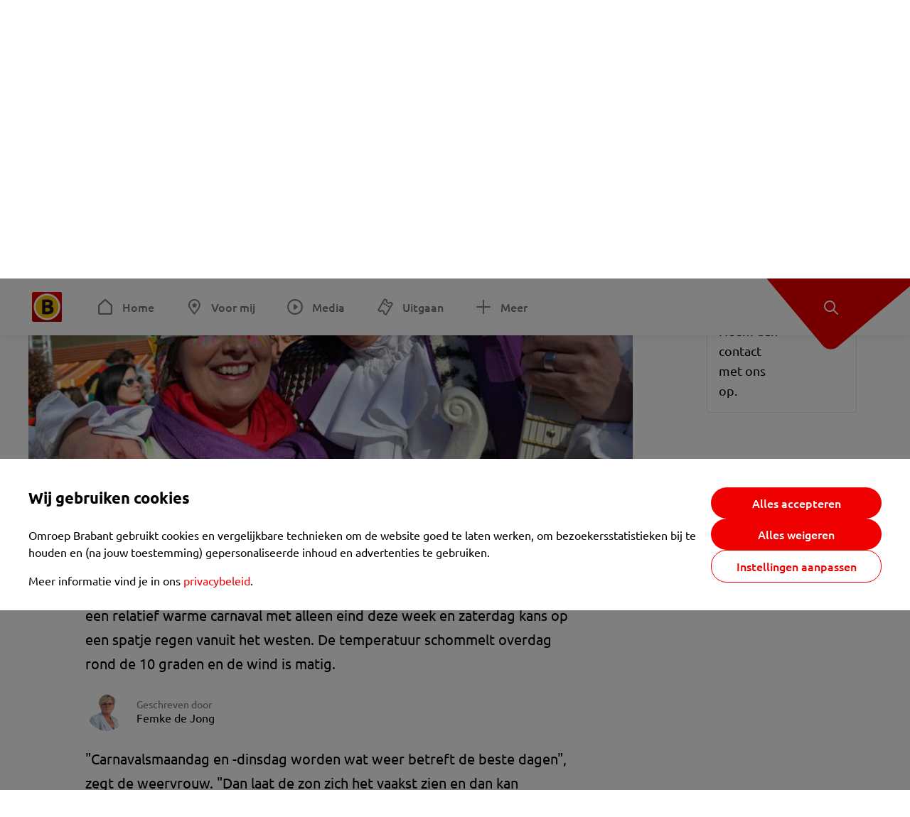

--- FILE ---
content_type: text/html; charset=utf-8
request_url: https://www.omroepbrabant.nl/nieuws/4229924/dit-weer-kun-je-verwachten-met-carnaval
body_size: 14424
content:
<!DOCTYPE html><html lang="nl" class="theme theme--light"><head><meta charSet="utf-8"/><meta name="viewport" content="width=device-width"/><link rel="preconnect" href="https://api.smartocto.com"/><link rel="preconnect" href="https://fcmregistrations.googleapis.com"/><link rel="preconnect" href="https://firebaseinstallations.googleapis.com"/><link rel="preconnect" href="https://measure.smartocto.com"/><link rel="preconnect" href="https://tentacles.smartocto.com"/><link rel="preconnect" href="https://www.gstatic.com"/><link rel="preload" href="/fonts/ubuntu-regular.woff2" as="font" type="font/woff2" crossorigin="anonymous"/><link rel="preload" href="/fonts/ubuntu-medium.woff2" as="font" type="font/woff2" crossorigin="anonymous"/><link rel="preload" href="/fonts/ubuntu-bold.woff2" as="font" type="font/woff2" crossorigin="anonymous"/><title>Dit weer kun je verwachten met carnaval - Omroep Brabant: het laatste nieuws uit Brabant, sport en informatie uit jouw regio.</title><link rel="canonical" href="https://www.omroepbrabant.nl/nieuws/4229924/dit-weer-kun-je-verwachten-met-carnaval"/><meta name="description" content="Moeten de carnavalsvierders paraplu&#x27;s en regenponcho&#x27;s meenemen of zich extra warm aankleden? Volgens Roosmarijn Knol van Weerplaza krijgen we een relatief warme carnaval met alleen eind deze week en zaterdag kans op een spatje regen vanuit het westen. De temperatuur schommelt overdag rond de 10 graden en de wind is matig."/><meta name="keywords" content="weer en klimaat,carnaval"/><meta property="og:title" content="Dit weer kun je verwachten met carnaval"/><meta property="og:locale" content="nl_NL"/><meta property="og:site_name" content="Omroep Brabant: het laatste nieuws uit Brabant, sport en informatie uit jouw regio."/><meta property="og:url" content="https://www.omroepbrabant.nl/nieuws/4229924/dit-weer-kun-je-verwachten-met-carnaval"/><meta property="og:description" content="Moeten de carnavalsvierders paraplu&#x27;s en regenponcho&#x27;s meenemen of zich extra warm aankleden? Volgens Roosmarijn Knol van Weerplaza krijgen we een relatief warme carnaval met alleen eind deze week en zaterdag kans op een spatje regen vanuit het westen. De temperatuur schommelt overdag rond de 10 graden en de wind is matig."/><meta property="og:image" content="https://api.omroepbrabant.nl/img/f/1280/720/0.34/0.53/[base64]"/><meta property="og:image:secure_url" content="https://api.omroepbrabant.nl/img/f/1280/720/0.34/0.53/[base64]"/><meta property="og:image:width" content="1200"/><meta property="og:image:height" content="630"/><meta property="fb:app_id" content="149479215220651"/><meta name="twitter:title" content="Dit weer kun je verwachten met carnaval"/><meta name="twitter:site" content="@omroepbrabant"/><meta name="twitter:card" content="summary_large_image"/><meta name="twitter:description" content="Moeten de carnavalsvierders paraplu&#x27;s en regenponcho&#x27;s meenemen of zich extra warm aankleden? Volgens Roosmarijn Knol van Weerplaza krijgen we een relatief warme carnaval met alleen eind deze week en zaterdag kans op een spatje regen vanuit het westen. De temperatuur schommelt overdag rond de 10 graden en de wind is matig."/><meta name="twitter:image" content="https://api.omroepbrabant.nl/img/f/1280/720/0.34/0.53/[base64]"/><link rel="alternate" type="application/rss+xml" title="RSS Feed van Omroep Brabant: het laatste nieuws uit Brabant, sport en informatie uit jouw regio." href="/rss"/><meta name="google-site-verification" content="uYIyPL0CGJu94vOAJs2FhmRO63TfcSess2HGBdUE5wk"/><meta name="google-play-app" content="app-id=nl.omroepbrabant.android"/><meta name="apple-itunes-app" content="app-id=421375755"/><meta name="article-id" content="4229924"/><meta name="category" content="news"/><meta name="url-category1" content="news item"/><meta property="article:published_time" content="2023-02-12T10:26:20Z"/><meta property="article:modified_time" content="2025-10-11T05:11:23Z"/><meta property="og:type" content="article"/><meta property="og:article:tag" content="WEER EN KLIMAAT"/><meta property="og:article:tag" content="CARNAVAL"/><script type="application/ld+json">{
  &quot;@context&quot;: &quot;https://schema.org&quot;,
  &quot;@type&quot;: &quot;NewsArticle&quot;,
  &quot;headline&quot;: &quot;Dit weer kun je verwachten met carnaval&quot;,
  &quot;description&quot;: &quot;Moeten de carnavalsvierders paraplu&#x27;s en regenponcho&#x27;s meenemen of zich extra warm aankleden? Volgens Roosmarijn Knol van Weerplaza krijgen we een relatief warm&quot;,
  &quot;datePublished&quot;: &quot;2023-02-12T10:26:20.000Z&quot;,
  &quot;dateModified&quot;: &quot;2025-10-11T05:11:23.000Z&quot;,
  &quot;author&quot;: [
    {
      &quot;@type&quot;: &quot;Person&quot;,
      &quot;name&quot;: &quot;Femke de Jong&quot;
    }
  ],
  &quot;publisher&quot;: {
    &quot;@type&quot;: &quot;Organization&quot;,
    &quot;name&quot;: &quot;Omroep Brabant&quot;,
    &quot;url&quot;: &quot;https://www.omroepbrabant.nl&quot;,
    &quot;logo&quot;: {
      &quot;@type&quot;: &quot;ImageObject&quot;,
      &quot;url&quot;: &quot;https://www.omroepbrabant.nl/logo.svg&quot;
    }
  },
  &quot;mainEntityOfPage&quot;: {
    &quot;@type&quot;: &quot;WebPage&quot;,
    &quot;@id&quot;: &quot;https://www.omroepbrabant.nl/nieuws/4229924/dit-weer-kun-je-verwachten-met-carnaval&quot;
  },
  &quot;image&quot;: {
    &quot;@type&quot;: &quot;ImageObject&quot;,
    &quot;url&quot;: &quot;https://api.omroepbrabant.nl/img/f/768/432/0.34/0.53/[base64]&quot;,
    &quot;caption&quot;: &quot;Lekker feestweer verwacht (foto: Karin Kamp).&quot;
  },
  &quot;articleBody&quot;: &quot;Moeten de carnavalsvierders paraplu&#x27;s en regenponcho&#x27;s meenemen of zich extra warm aankleden? Volgens Roosmarijn Knol van Weerplaza krijgen we een relatief warme carnaval met alleen eind deze week en zaterdag kans op een spatje regen vanuit het westen. De temperatuur schommelt overdag rond de 10 graden en de wind is matig. \&quot;Carnavalsmaandag en -dinsdag worden wat weer betreft de beste dagen\&quot;, zegt de weervrouw. \&quot;Dan laat de zon zich het vaakst zien en dan kan temperatuur in het zonnetje zomaar nog een paar graden stijgen.\&quot; Donderdag tot zondag waait er nog een matige wind, vanaf maandag neemt die in kracht af.  Al deze voorspellingen zijn wel onder voorbehoud, niks zo veranderlijk als het weer\&quot;, voegt Roosmarijn er nog snel aan toe.Relatief warmHet vooruitzicht is een stuk gunstiger dan drie jaar geleden toen overal optochten werden afgelast vanwege het stormachtige weer. Ook in de nacht is het relatief warm. Door de bewolking gaat het zeker niet vriezen en blijft het zo&#x27;n 5 tot 7 graden. De vooruitzichten voor carnaval zijn dus gunstig. De laatste carnavalsdagen lijken vooralsnog de mooiste te worden, als het over het weer gaat.&quot;,
  &quot;contentLocation&quot;: {
    &quot;@type&quot;: &quot;Place&quot;,
    &quot;name&quot;: &quot;Eindhoven&quot;,
    &quot;address&quot;: {
      &quot;@type&quot;: &quot;PostalAddress&quot;,
      &quot;addressLocality&quot;: &quot;Eindhoven&quot;,
      &quot;addressCountry&quot;: &quot;NL&quot;
    }
  },
  &quot;about&quot;: {
    &quot;@type&quot;: &quot;Place&quot;,
    &quot;name&quot;: &quot;Eindhoven&quot;
  }
}</script><link rel="preload" as="image" imageSrcSet="https://api.omroepbrabant.nl/img/f/640/360/0.34/0.53/[base64] 640w, https://api.omroepbrabant.nl/img/f/768/432/0.34/0.53/[base64] 768w, https://api.omroepbrabant.nl/img/f/1024/576/0.34/0.53/[base64] 1024w, https://api.omroepbrabant.nl/img/f/1280/720/0.34/0.53/[base64] 1280w" imageSizes="768px" fetchpriority="high"/><meta name="next-head-count" content="44"/><script src="https://cdn.optoutadvertising.com/script/ootag.v2.min.js" type="e9f74168baeb50eee9636be1-text/javascript"></script><script type="e9f74168baeb50eee9636be1-text/javascript">var ootag = ootag || {};
                                ootag.queue = ootag.queue || [];
                                ootag.queue.push(function () { ootag.initializeOo({ noRequestsOnPageLoad: true, publisher: 4 }); });</script><script src="/loader.js" async="" type="e9f74168baeb50eee9636be1-text/javascript"></script><script id="tentaclesScript" data-nscript="beforeInteractive" type="e9f74168baeb50eee9636be1-text/javascript">window.tentacles = {apiToken: "undefined", scrollDepthDevice: 'desktop'};</script><link rel="preload" href="/_next/static/css/cf2dc49a651307c9.css" as="style"/><link rel="stylesheet" href="/_next/static/css/cf2dc49a651307c9.css" data-n-g=""/><link rel="preload" href="/_next/static/css/62ce96866253bcd6.css" as="style"/><link rel="stylesheet" href="/_next/static/css/62ce96866253bcd6.css" data-n-p=""/><link rel="preload" href="/_next/static/css/07c7b7b67d0d9d14.css" as="style"/><link rel="stylesheet" href="/_next/static/css/07c7b7b67d0d9d14.css" data-n-p=""/><link rel="preload" href="/_next/static/css/a6eaaabd6cd46319.css" as="style"/><link rel="stylesheet" href="/_next/static/css/a6eaaabd6cd46319.css" data-n-p=""/><noscript data-n-css=""></noscript><script defer="" nomodule="" src="/_next/static/chunks/polyfills-42372ed130431b0a.js" type="e9f74168baeb50eee9636be1-text/javascript"></script><script src="/_next/static/chunks/webpack-c00d388c9209e829.js" defer="" type="e9f74168baeb50eee9636be1-text/javascript"></script><script src="/_next/static/chunks/framework-945b357d4a851f4b.js" defer="" type="e9f74168baeb50eee9636be1-text/javascript"></script><script src="/_next/static/chunks/main-461b0a2fe5dc1db8.js" defer="" type="e9f74168baeb50eee9636be1-text/javascript"></script><script src="/_next/static/chunks/pages/_app-3184fc85f4be30a1.js" defer="" type="e9f74168baeb50eee9636be1-text/javascript"></script><script src="/_next/static/chunks/9883-5cacc641da2a974a.js" defer="" type="e9f74168baeb50eee9636be1-text/javascript"></script><script src="/_next/static/chunks/499-ad1355b3f7c93fa8.js" defer="" type="e9f74168baeb50eee9636be1-text/javascript"></script><script src="/_next/static/chunks/789-47312114fee133cf.js" defer="" type="e9f74168baeb50eee9636be1-text/javascript"></script><script src="/_next/static/chunks/4919-7bf3860439a1a7a7.js" defer="" type="e9f74168baeb50eee9636be1-text/javascript"></script><script src="/_next/static/chunks/3632-0ba96a994326dac1.js" defer="" type="e9f74168baeb50eee9636be1-text/javascript"></script><script src="/_next/static/chunks/2724-e167c8209d995d4b.js" defer="" type="e9f74168baeb50eee9636be1-text/javascript"></script><script src="/_next/static/chunks/7433-b43efdf235fc3316.js" defer="" type="e9f74168baeb50eee9636be1-text/javascript"></script><script src="/_next/static/chunks/4154-a00bf2899fc6e9af.js" defer="" type="e9f74168baeb50eee9636be1-text/javascript"></script><script src="/_next/static/chunks/9272-edfc35fd39dfcfa8.js" defer="" type="e9f74168baeb50eee9636be1-text/javascript"></script><script src="/_next/static/chunks/pages/nieuws/%5BexternalId%5D/%5Bslug%5D-0020e5d606d48693.js" defer="" type="e9f74168baeb50eee9636be1-text/javascript"></script><script src="/_next/static/SayKKxoI6fx6buKkEbTVn/_buildManifest.js" defer="" type="e9f74168baeb50eee9636be1-text/javascript"></script><script src="/_next/static/SayKKxoI6fx6buKkEbTVn/_ssgManifest.js" defer="" type="e9f74168baeb50eee9636be1-text/javascript"></script></head><body><div id="__next"><script type="e9f74168baeb50eee9636be1-text/javascript">var _comscore = _comscore || [];</script><div><div class="layout_loading-bar-wrapper__MiYij"><div class="loading-bar_loading-bar__7hBm8"><div class="loading-bar_loading-bar__fill__hYDf3"></div></div></div><header class="header_header__5W1NW"><div class="header_body__SALc_"><a href="#content" class="header_skip-content__qORiF">Navigatie overslaan</a><button type="button" class="header_hamburger__X9GMg" title="Open menu"><svg xmlns="http://www.w3.org/2000/svg" width="24" height="24" fill="none" viewBox="0 0 24 24"><rect width="20" height="2" x="2" y="4" fill="#F00000" rx="1"></rect><rect width="16" height="2" x="2" y="11" fill="#F00000" rx="1"></rect><rect width="12" height="2" x="2" y="18" fill="#F00000" rx="1"></rect></svg></button><a aria-label="Ga naar de homepage" class="header_logo-container__xWSyu" href="/"><div class="header_logo__6uC4v"></div></a><nav class="header_main-navigation__35_Cf" role="navigation" aria-label="Hoofdnavigatie"><ul class="header_menu__HPMcM"><li><a class="header_item__BLHX1 header_item--home__qTKZa" href="/">Home</a></li><li><a class="header_item__BLHX1 header_item--personal__zDxkk" href="/voormij">Voor mij</a></li><li><a class="header_item__BLHX1 header_item--media__PdYzr" href="/media">Media</a></li><li><a class="header_item__BLHX1 header_item--events__3hsRT" href="/events">Uitgaan</a></li><li><a class="header_item__BLHX1 header_item--more__eNqv0" href="/meer">Meer</a></li></ul></nav></div><div class="header-flap_header-flap__d_WBr"><div class="header-flap_body__U4qkL"><a title="Ontdek" href="/ontdek"><img src="/static/icons/explore-white.svg" alt="" width="24" height="24" class="header-flap_tip__icon__5dq_o" loading="lazy"/></a></div></div></header><main id="content" class="layout_layout__S5c37 layout_layout__S5c37"><div><div class="theme-container_inner__Jy07F"><article class="article_article__3axGo"><div class="ad_ad__B3I0k article_ad__ZF0N_ responsive-ad_desktop-only__HPOrN"><div class="ad_label__NoxuZ">Advertentie</div><div role="presentation" title="Hier staat een advertentie" class="ad_unit__dKgV6" style="width:728px;height:90px" data-test-id="ad"><div id="omroepbrabant_web_desktop_article_leaderboard_atf"></div></div></div><header class="article_header__YYGOl article_cap-width__M69jE"><h1 class="article_title__nGZsZ">Dit weer kun je verwachten met carnaval<span class="article_location__covCY" aria-hidden="true"> <!-- -->in <!-- -->Eindhoven</span></h1><div class="article_time__fFeOM">12 februari 2023 om 11:26 • Aangepast
    11 oktober 2025 om 07:11</div></header><div class="article_cap-width__M69jE"><div class="article_container__7FvLw"><div><div class="light-box_light-box__2FhnF"><figure class="figure_image__ayLR4 figure_featured__zAO_7"><div class="image_image__jrtjt image_image--16x9__9HBQ8"><img alt="Lekker feestweer verwacht (foto: Karin Kamp)." fetchpriority="high" loading="eager" width="768" height="432" decoding="async" data-nimg="1" style="color:transparent" sizes="768px" srcSet="https://api.omroepbrabant.nl/img/f/640/360/0.34/0.53/[base64] 640w, https://api.omroepbrabant.nl/img/f/768/432/0.34/0.53/[base64] 768w, https://api.omroepbrabant.nl/img/f/1024/576/0.34/0.53/[base64] 1024w, https://api.omroepbrabant.nl/img/f/1280/720/0.34/0.53/[base64] 1280w" src="https://api.omroepbrabant.nl/img/f/1280/720/0.34/0.53/[base64]"/></div><figcaption class="figure_caption__o3zlW">Lekker feestweer verwacht (foto: Karin Kamp).</figcaption></figure><button type="button" class="light-box_action__4i4tJ light-box_action--enlarge__G5tVa" title="vergroot"></button></div><div class="article_shares-notification__WgjfL"><ul class="shares_shares__OVZV5"><li><a href="https://www.facebook.com/sharer/sharer.php?u=https%3A%2F%2Fwww.omroepbrabant.nl%2Fnieuws%2F4229924%2Fdit-weer-kun-je-verwachten-met-carnaval" target="_blank" rel="noopener noreferrer" title="Deel op Facebook" class="shares_link__04yKL"><span class="share-icon_share-icon__GA5sB"><svg xmlns="http://www.w3.org/2000/svg" width="24" height="24" fill="none" viewBox="0 0 24 24"><g clip-path="url(#a)"><mask id="b" width="24" height="24" x="0" y="0" maskUnits="userSpaceOnUse" style="mask-type:luminance"><path fill="#fff" d="M24 0H0v24h24z"></path></mask><g mask="url(#b)"><mask id="c" width="34" height="34" x="-5" y="-5" maskUnits="userSpaceOnUse" style="mask-type:luminance"><path fill="#fff" d="M-4.8-4.8h33.6v33.6H-4.8z"></path></mask><g mask="url(#c)"><path fill="#0866FF" d="M24 12c0-6.627-5.373-12-12-12S0 5.373 0 12c0 5.628 3.874 10.35 9.101 11.647v-7.98H6.627V12H9.1v-1.58c0-4.085 1.848-5.978 5.858-5.978.76 0 2.072.15 2.61.298v3.325c-.284-.03-.776-.045-1.387-.045-1.968 0-2.728.745-2.728 2.683V12h3.92l-.674 3.667h-3.246v8.245C19.395 23.194 24 18.135 24 12"></path><path fill="#fff" d="M16.7 15.667 17.373 12h-3.92v-1.297c0-1.938.76-2.683 2.729-2.683.61 0 1.103.015 1.386.045V4.74c-.537-.15-1.849-.299-2.609-.299-4.01 0-5.858 1.893-5.858 5.978V12H6.627v3.667H9.1v7.98a12 12 0 0 0 4.353.265v-8.245z"></path></g></g></g><defs><clipPath id="a"><path fill="#fff" d="M0 0h24v24H0z"></path></clipPath></defs></svg></span></a></li><li><a href="https://api.whatsapp.com/send?text=Dit%20weer%20kun%20je%20verwachten%20met%20carnaval%20https%3A%2F%2Fwww.omroepbrabant.nl%2Fnieuws%2F4229924%2Fdit-weer-kun-je-verwachten-met-carnaval" target="_blank" rel="noopener noreferrer" title="Deel op WhatsApp" class="shares_link__04yKL"><span class="share-icon_share-icon__GA5sB"><svg xmlns="http://www.w3.org/2000/svg" width="24" height="24" fill="none" viewBox="0 0 24 24"><g clip-path="url(#a)"><path fill="#25D366" d="M24 12c0-6.627-5.373-12-12-12S0 5.373 0 12s5.373 12 12 12 12-5.373 12-12"></path><mask id="b" width="18" height="18" x="3" y="3" maskUnits="userSpaceOnUse" style="mask-type:luminance"><path fill="#fff" d="M20.25 3.75H3.75v16.5h16.5z"></path></mask><g mask="url(#b)"><path fill="#fff" d="m3.79 20.25 1.16-4.237a8.16 8.16 0 0 1-1.092-4.088c.002-4.507 3.67-8.175 8.176-8.175 2.187 0 4.24.853 5.784 2.398a8.13 8.13 0 0 1 2.393 5.785c-.002 4.508-3.67 8.175-8.177 8.175a8.2 8.2 0 0 1-3.91-.995zm4.535-2.617c1.152.684 2.252 1.094 3.707 1.094 3.745 0 6.796-3.048 6.798-6.796a6.794 6.794 0 0 0-6.793-6.8 6.806 6.806 0 0 0-6.799 6.795c0 1.53.448 2.675 1.2 3.873l-.686 2.508zm7.828-3.757c-.05-.085-.187-.136-.392-.238-.204-.103-1.208-.597-1.396-.665s-.323-.103-.46.102c-.136.204-.528.665-.647.801s-.238.154-.443.051c-.204-.102-.862-.318-1.643-1.014a6.1 6.1 0 0 1-1.136-1.416c-.12-.204-.012-.314.09-.416.091-.092.203-.239.306-.358.104-.119.137-.204.206-.34s.034-.256-.017-.359-.46-1.107-.63-1.516c-.166-.399-.335-.345-.46-.351L9.14 8.15a.75.75 0 0 0-.544.256c-.187.205-.715.698-.715 1.704s.732 1.977.834 2.113c.102.137 1.44 2.2 3.49 3.085.487.21.868.336 1.164.43.49.156.935.134 1.287.082.393-.059 1.209-.495 1.38-.972.17-.478.17-.887.118-.972"></path></g></g><defs><clipPath id="a"><path fill="#fff" d="M0 0h24v24H0z"></path></clipPath></defs></svg></span></a></li><li><div class="copy-link_copy-link__Qvo2n"><button type="button" class="copy-link_button__LJBPF shares_link__04yKL" title="Kopieër link"><span class="share-icon_share-icon__GA5sB"><svg xmlns="http://www.w3.org/2000/svg" width="40" height="40" fill="none" viewBox="0 0 40 40"><rect width="38.75" height="38.75" x="0.625" y="0.625" fill="#000" rx="19.375"></rect><rect width="38.75" height="38.75" x="0.625" y="0.625" stroke="#000" stroke-width="1.25" rx="19.375"></rect><path stroke="#fff" stroke-linecap="round" stroke-linejoin="round" stroke-width="2.5" d="m20 12.929 1.768-1.768a5 5 0 0 1 7.07 7.071l-3.535 3.536a5 5 0 0 1-7.07 0l-.122-.122"></path><path stroke="#fff" stroke-linecap="round" stroke-linejoin="round" stroke-width="2.5" d="m20 27.071-1.768 1.768a5 5 0 0 1-7.07-7.071l3.535-3.536a5 5 0 0 1 7.07 0l.122.122"></path></svg></span></button></div></li></ul><div><button type="button" class="reading-help-button_reading-help-button__7OKx7" aria-haspopup="dialog" aria-expanded="false" aria-controls="reading-help-dialog-container"><svg xmlns="http://www.w3.org/2000/svg" width="24" height="24" viewBox="0 0 24 24" class="icon-lightbulb_container__SrFAO" fill="none"><rect width="24" height="24" rx="12" fill="#F00000"></rect><g clip-path="url(#clip0_6726_7450)"><path d="M16.5 11.25C16.5 12.9845 15.5187 14.4897 14.081 15.2409C13.4587 15.5661 15 17.25 12 17.25C9 17.25 10.5413 15.5661 9.91896 15.2409C8.48128 14.4897 7.5 12.9845 7.5 11.25C7.5 8.76472 9.51472 6.75 12 6.75C14.4853 6.75 16.5 8.76472 16.5 11.25Z" stroke="white" stroke-width="1.5"></path><line x1="12.75" y1="19.5" x2="11.25" y2="19.5" stroke="white" stroke-width="1.5" stroke-linecap="round"></line><rect x="11.625" y="3.375" width="0.75" height="1.5" rx="0.375" stroke="white" stroke-width="0.75"></rect><rect x="19.875" y="10.875" width="0.75" height="1.5" rx="0.375" transform="rotate(90 19.875 10.875)" stroke="white" stroke-width="0.75"></rect><rect x="5.625" y="10.875" width="0.75" height="1.5" rx="0.375" transform="rotate(90 5.625 10.875)" stroke="white" stroke-width="0.75"></rect><rect x="18.1713" y="5.68787" width="0.75" height="1.5" rx="0.375" transform="rotate(49.1522 18.1713 5.68787)" stroke="white" stroke-width="0.75"></rect><rect x="-0.0383995" y="-0.528938" width="0.75" height="1.5" rx="0.375" transform="matrix(0.654051 -0.75645 -0.75645 -0.654051 5.78857 6.95226)" stroke="white" stroke-width="0.75"></rect><rect x="6.16357" y="15.5289" width="0.75" height="1.5" rx="0.375" transform="rotate(49.1522 6.16357 15.5289)" stroke="white" stroke-width="0.75"></rect><rect x="-0.0383995" y="-0.528938" width="0.75" height="1.5" rx="0.375" transform="matrix(0.654051 -0.75645 -0.75645 -0.654051 17.7886 16.7023)" stroke="white" stroke-width="0.75"></rect></g><defs><clipPath id="clip0_6726_7450"><rect width="18" height="18" fill="white" transform="translate(3 3)"></rect></clipPath></defs></svg>Hulp bij lezen</button></div></div><div class="article_content-container__ZWUdg article-container"><div class="content_content__vY3CR">Moeten de carnavalsvierders paraplu's en regenponcho's meenemen of zich extra warm aankleden? Volgens Roosmarijn Knol van Weerplaza krijgen we een relatief warme carnaval met alleen eind deze week en zaterdag kans op een spatje regen vanuit het westen. De temperatuur schommelt overdag rond de 10 graden en de wind is matig.</div><div class="author_author__At47E"><div class="author_avatars__rPb3F"><a tabindex="-1" class="author_avatar__Tohc5" href="/wieiswie/25/femke-de-jong"><img class="author_avatar__image___pU92" src="https://api.omroepbrabant.nl/img/w/1280/cmsprod/file/8a7de17b064447b99ffbaec9466bb1e2.jpg" alt="Profielfoto van Femke de Jong" loading="lazy"/></a></div><div class="author_body__Ja7vw">Geschreven door<div class="author_names__20_Vh"><a class="author_name__fmArP" href="/wieiswie/25/femke-de-jong">Femke de Jong</a></div></div></div><div class="content_content__vY3CR"><p>"Carnavalsmaandag en -dinsdag worden wat weer betreft de beste dagen", zegt de weervrouw. "Dan laat de zon zich het vaakst zien en dan kan temperatuur in het zonnetje zomaar nog een paar graden stijgen."</p></div><div class="content_content__vY3CR"><p>Donderdag tot zondag waait er nog een matige wind, vanaf maandag neemt die in kracht af.  Al deze voorspellingen zijn wel onder voorbehoud, niks zo veranderlijk als het weer", voegt Roosmarijn er nog snel aan toe.</p><p><strong>Relatief warm</strong><br />Het vooruitzicht is een stuk gunstiger dan drie jaar geleden toen overal optochten werden afgelast vanwege het stormachtige weer. </p><p>Ook in de nacht is het relatief warm. Door de bewolking gaat het zeker niet vriezen en blijft het zo'n 5 tot 7 graden. </p><p>De vooruitzichten voor carnaval zijn dus gunstig. De laatste carnavalsdagen lijken vooralsnog de mooiste te worden, als het over het weer gaat.</p></div></div></div><div class="ad_ad__B3I0k article_ad__ZF0N_ responsive-ad_desktop-only__HPOrN"><div class="ad_label__NoxuZ">Advertentie</div><div role="presentation" title="Hier staat een advertentie" class="ad_unit__dKgV6" style="width:320px;height:600px" data-test-id="ad"><div id="omroepbrabant_web_desktop_article_rectangle_atf"></div></div></div><div class="ad_ad__B3I0k article_ad__ZF0N_ responsive-ad_tablet-only__MpJ5i"><div class="ad_label__NoxuZ">Advertentie</div><div role="presentation" title="Hier staat een advertentie" class="ad_unit__dKgV6" style="width:320px;height:600px" data-test-id="ad"><div id="omroepbrabant_web_tablet_article_rectangle_atf"></div></div></div><div class="article_article__bottom__0_3kr"><a class="article_tip-container__JWWSZ" href="/contact"><section class="card_card___rEc_ article_tip__U7UL0 card_card--border-radius-s__4yH27 card_card--with-border__kFh5H"><div class="article_text-container__35iqJ" id="element"><h3 class="article_card-title__Dyhu_">App ons!</h3><p class="article_text__yVb0L">Heb je een foutje gezien of heb je een opmerking over dit artikel? Neem dan contact met ons op.</p></div><span class="article_arrow__w_lDQ"></span></section></a></div></div><aside class="article_outbrain-container__IbiIC"><div class="article_wrapper__AP0Xm"><div class="article_oustream-container__ZmHSf"><div id="omroepbrabant_outstream" style="width:100%;height:auto"></div></div><div class="outbrain_wrapper___CWiO"><div class="embedded-consent-overlay_overlay__JUUf_"><div class="embedded-consent-overlay_content__TM8wW"><img src="/static/images/cookie.svg" alt="onboarding visual" width="48" height="48"/><p class="embedded-consent-overlay_description__J_S_w">Klik op &#x27;Accepteren&#x27; om de cookies van <strong>Outbrain</strong> te accepteren en de inhoud te bekijken.</p><button type="button" class="button_button__FKVlD embedded-consent-overlay_button__DARiP"><span class="button_content__pAcyC">Accepteren</span></button></div></div></div></div><div class="ad_ad__B3I0k article_ad__ZF0N_ responsive-ad_desktop-only__HPOrN"><div class="ad_label__NoxuZ">Advertentie</div><div role="presentation" title="Hier staat een advertentie" class="ad_unit__dKgV6" style="width:320px;height:600px" data-test-id="ad"><div id="omroepbrabant_web_desktop_article_rectangle_btf2"></div></div></div><div class="ad_ad__B3I0k article_ad__ZF0N_ responsive-ad_tablet-only__MpJ5i"><div class="ad_label__NoxuZ">Advertentie</div><div role="presentation" title="Hier staat een advertentie" class="ad_unit__dKgV6" style="width:320px;height:600px" data-test-id="ad"><div id="omroepbrabant_web_tablet_article_rectangle_btf2"></div></div></div><div class="ad_ad__B3I0k article_ad__ZF0N_ responsive-ad_phone-only__a3hI_"><div class="ad_label__NoxuZ">Advertentie</div><div role="presentation" title="Hier staat een advertentie" class="ad_unit__dKgV6" style="width:320px;height:600px" data-test-id="ad"><div id="omroepbrabant_web_phone_article_rectangle_btf1"></div></div></div></aside></div></article></div></div></main><footer class="footer_footer__3D8Kk"><div class="footer_body__rdK_n footer_centered__2Iepx"><nav class="footer_menu__dFo6T" aria-label="Voettekst navigatie"><section class="footer_group__45f9p"><h3 class="footer_title__wN0vs">Nieuws</h3><ul class="footer_links__vJGIU"><li><a class="footer_link__jlaXa" href="/netbinnen"><span class="footer_underline__4cdo6">Net binnen</span></a></li><li><a class="footer_link__jlaXa" href="/carnaval"><span class="footer_underline__4cdo6">Carnaval</span></a></li><li><a class="footer_link__jlaXa" href="/mostviewed"><span class="footer_underline__4cdo6">Meest gelezen</span></a></li><li><a class="footer_link__jlaXa" href="/lokaal"><span class="footer_underline__4cdo6">Lokaal</span></a></li><li><a class="footer_link__jlaXa" href="/112"><span class="footer_underline__4cdo6">112</span></a></li><li><a class="footer_link__jlaXa" href="/sport"><span class="footer_underline__4cdo6">Sport</span></a></li><li><a class="footer_link__jlaXa" href="/weer"><span class="footer_underline__4cdo6">Weer</span></a></li><li><a class="footer_link__jlaXa" href="/verkeer"><span class="footer_underline__4cdo6">Verkeer</span></a></li><li><a class="footer_link__jlaXa" href="/vluchtinformatie"><span class="footer_underline__4cdo6">Eindhoven Airport</span></a></li><li><a class="footer_link__jlaXa" href="/events"><span class="footer_underline__4cdo6">Uitgaan</span></a></li></ul></section><section class="footer_group__45f9p"><h3 class="footer_title__wN0vs">Media</h3><ul class="footer_links__vJGIU"><li><a class="footer_link__jlaXa" href="/tv"><span class="footer_underline__4cdo6">Kijk live TV</span></a></li><li><a class="footer_link__jlaXa" href="/tv/gids"><span class="footer_underline__4cdo6">Televisiegids</span></a></li><li><a class="footer_link__jlaXa" href="/tv/programmas"><span class="footer_underline__4cdo6">TV gemist</span></a></li><li><a class="footer_link__jlaXa" href="https://www.brabantplus.nl/" target="_blank" rel="noopener noreferrer"><span class="footer_underline__4cdo6">Brabant+</span></a></li><li><a class="footer_link__jlaXa" href="/radio"><span class="footer_underline__4cdo6">Luister live radio</span></a></li><li><a class="footer_link__jlaXa" href="/radio/gids"><span class="footer_underline__4cdo6">Radiogids</span></a></li><li><a class="footer_link__jlaXa" href="/radio/programmas"><span class="footer_underline__4cdo6">Radio gemist</span></a></li><li><a class="footer_link__jlaXa" href="/podcast"><span class="footer_underline__4cdo6">Podcasts</span></a></li><li><a class="footer_link__jlaXa" href="/nieuwsbrief"><span class="footer_underline__4cdo6">Nieuwsbrieven</span></a></li><li><a class="footer_link__jlaXa" href="/download"><span class="footer_underline__4cdo6">Download de app</span></a></li></ul></section><section class="footer_group__45f9p"><h3 class="footer_title__wN0vs">Omroep Brabant</h3><ul class="footer_links__vJGIU"><li><a class="footer_link__jlaXa" href="/over-omroep-brabant"><span class="footer_underline__4cdo6">Over ons</span></a></li><li><a class="footer_link__jlaXa" href="/wieiswie"><span class="footer_underline__4cdo6">Wie is wie</span></a></li><li><a class="footer_link__jlaXa" href="https://www.werkenbijomroepbrabant.nl/" target="_blank" rel="noopener noreferrer"><span class="footer_underline__4cdo6">Werken bij Omroep Brabant</span></a></li><li><a class="footer_link__jlaXa" href="https://www.omroepbrabantreclame.nl/" target="_blank" rel="noopener noreferrer"><span class="footer_underline__4cdo6">Adverteren</span></a></li><li><a class="footer_link__jlaXa" href="/persberichten"><span class="footer_underline__4cdo6">Persberichten</span></a></li><li><a class="footer_link__jlaXa" href="/panel"><span class="footer_underline__4cdo6">Panel</span></a></li><li><a class="footer_link__jlaXa" href="/privacy"><span class="footer_underline__4cdo6">Privacy</span></a></li><li><a class="footer_link__jlaXa" href="/rondleiding"><span class="footer_underline__4cdo6">Rondleiding</span></a></li><li><a class="footer_link__jlaXa" href="https://www.ikbeneenbrabander.nl/" target="_blank" rel="noopener noreferrer"><span class="footer_underline__4cdo6">Webshop</span></a></li><li><button class="footer_link__jlaXa" type="button"><span class="footer_underline__4cdo6">Cookie-instellingen</span></button></li></ul></section><section class="footer_group__45f9p"><h3 class="footer_title__wN0vs">Contact</h3><ul class="footer_links__vJGIU"><li><a class="footer_link__jlaXa" href="/contact"><span class="footer_underline__4cdo6">Tip de redactie</span></a></li><li><a class="footer_link__jlaXa" href="/regioverslaggevers"><span class="footer_underline__4cdo6">Regioverslaggevers</span></a></li><li><a class="footer_link__jlaXa" href="/adresencontactgegevens"><span class="footer_underline__4cdo6">Adres en contactgegevens</span></a></li></ul></section></nav><nav><h3 class="footer_title__wN0vs">Social Media</h3><ul class="footer_socials__4nxJq"><li class="footer_social-item__7GSJP"><a href="https://www.facebook.com/omroepbrabant" class="footer_social-link__nKxcp" target="_black" rel="noopener" title="Bekijk onze Facebook pagina"><span class="share-icon_share-icon__GA5sB share-icon_no-color__H0iN0 share-icon_small__bEexo"><svg xmlns="http://www.w3.org/2000/svg" width="24" height="24" fill="none" viewBox="0 0 24 24"><path fill="#3B5998" d="M12 2C6.477 2 2 6.496 2 12.042c0 4.974 3.605 9.093 8.332 9.89v-7.795H7.92V11.33h2.412V9.263c0-2.4 1.46-3.708 3.593-3.708 1.021 0 1.899.076 2.154.11v2.508l-1.48.001c-1.159 0-1.383.553-1.383 1.365v1.791h2.767l-.36 2.805h-2.406V22C18.164 21.395 22 17.171 22 12.039 22 6.496 17.523 2 12 2"></path></svg></span><p class="footer_social-text__E0Ozk">Facebook</p></a></li><li class="footer_social-item__7GSJP"><a href="https://instagram.com/omroepbrabant/" class="footer_social-link__nKxcp" target="_black" rel="noopener" title="Bekijk onze Instagram feed"><span class="share-icon_share-icon__GA5sB share-icon_no-color__H0iN0 share-icon_small__bEexo"><svg xmlns="http://www.w3.org/2000/svg" width="24" height="24" viewBox="0 0 24 24"><defs><radialGradient id="a" cx="25.288%" cy="87.793%" r="103.939%" fx="25.288%" fy="87.793%"><stop offset="0%" stop-color="#FDDF72"></stop><stop offset="36.48%" stop-color="#FF500F"></stop><stop offset="71.744%" stop-color="#DB0068"></stop><stop offset="100%" stop-color="#4E27E9"></stop></radialGradient></defs><path fill="url(#a)" d="M12 4.622c2.403 0 2.688.01 3.637.053 2.44.11 3.579 1.268 3.69 3.689.043.949.051 1.234.051 3.637s-.009 2.688-.051 3.637c-.112 2.418-1.248 3.578-3.69 3.689-.949.043-1.232.052-3.637.052-2.403 0-2.688-.009-3.637-.052-2.445-.112-3.578-1.275-3.689-3.69-.044-.949-.053-1.233-.053-3.637s.01-2.687.053-3.637c.112-2.42 1.248-3.578 3.69-3.689.949-.043 1.233-.052 3.636-.052M12 3c-2.444 0-2.75.01-3.71.054-3.269.15-5.085 1.964-5.235 5.235C3.01 9.249 3 9.556 3 12s.01 2.751.054 3.711c.15 3.269 1.964 5.085 5.235 5.235.96.043 1.267.054 3.711.054s2.751-.01 3.711-.054c3.266-.15 5.086-1.963 5.234-5.235.044-.96.055-1.267.055-3.711s-.01-2.75-.054-3.71c-.147-3.266-1.963-5.085-5.234-5.235C14.75 3.01 14.444 3 12 3m0 4.379a4.622 4.622 0 1 0 0 9.243 4.622 4.622 0 0 0 0-9.244M12 15a3 3 0 1 1 0-6 3 3 0 0 1 0 6m4.805-8.884a1.08 1.08 0 1 0-.001 2.161 1.08 1.08 0 0 0 0-2.16"></path></svg></span><p class="footer_social-text__E0Ozk">Instagram</p></a></li><li class="footer_social-item__7GSJP"><a href="https://www.youtube.com/user/omroepbrabant" class="footer_social-link__nKxcp" target="_black" rel="noopener" title="Bekijk ons YouTube kanaal"><span class="share-icon_share-icon__GA5sB share-icon_no-color__H0iN0 share-icon_small__bEexo"><svg xmlns="http://www.w3.org/2000/svg" width="24" height="24" viewBox="0 0 24 24"><path fill="red" d="M17.711 5.143c-2.703-.191-8.723-.19-11.422 0C3.366 5.35 3.022 7.181 3 12c.022 4.81.363 6.65 3.289 6.857 2.7.19 8.72.191 11.422 0C20.634 18.65 20.978 16.819 21 12c-.022-4.81-.363-6.65-3.289-6.857M9.75 15.111V8.89l6 3.106z"></path></svg></span><p class="footer_social-text__E0Ozk">YouTube</p></a></li><li class="footer_social-item__7GSJP"><a href="https://www.tiktok.com/@omroepbrabant" class="footer_social-link__nKxcp" target="_black" rel="noopener" title="Bekijk onze TikTok video&#x27;s"><span class="share-icon_share-icon__GA5sB share-icon_no-color__H0iN0 share-icon_small__bEexo"><svg xmlns="http://www.w3.org/2000/svg" width="24" height="24" viewBox="0 0 24 24"><path fill="#010101" d="M19.589 6.686a4.79 4.79 0 0 1-3.77-4.245V2h-3.445v13.672a2.896 2.896 0 0 1-5.201 1.743l-.002-.001.002.001a2.895 2.895 0 0 1 3.183-4.51v-3.5a6.329 6.329 0 0 0-5.394 10.692 6.33 6.33 0 0 0 10.857-4.424V8.687a8.2 8.2 0 0 0 4.773 1.526V6.79a5 5 0 0 1-1.003-.104"></path></svg></span><p class="footer_social-text__E0Ozk">TikTok</p></a></li><li class="footer_social-item__7GSJP"><a href="https://x.com/omroepbrabant" class="footer_social-link__nKxcp" target="_black" rel="noopener" title="Lees onze tweets op Twitter"><span class="share-icon_share-icon__GA5sB share-icon_no-color__H0iN0 share-icon_small__bEexo"><svg xmlns="http://www.w3.org/2000/svg" width="19" height="19" viewBox="0 0 300 300"><path fill="#010101" d="M178.57 127.15 290.27 0h-26.46l-97.03 110.38L89.34 0H0l117.13 166.93L0 300.25h26.46l102.4-116.59 81.8 116.59H300M36.01 19.54h40.65l187.13 262.13h-40.66"></path></svg></span><p class="footer_social-text__E0Ozk">X</p></a></li><li class="footer_social-item__7GSJP"><a href="https://www.linkedin.com/company/omroepbrabant/" class="footer_social-link__nKxcp" target="_black" rel="noopener" title="LinkedIn"><span class="share-icon_share-icon__GA5sB share-icon_no-color__H0iN0 share-icon_small__bEexo"><svg xmlns="http://www.w3.org/2000/svg" width="24" height="24" fill="none" viewBox="0 0 24 24"><path fill="#0077B5" d="M17.833 2H6.167A4.167 4.167 0 0 0 2 6.167v11.666A4.167 4.167 0 0 0 6.167 22h11.666A4.167 4.167 0 0 0 22 17.833V6.167A4.167 4.167 0 0 0 17.833 2M8.667 17.833h-2.5V8.667h2.5zM7.417 7.61a1.465 1.465 0 0 1-1.459-1.47c0-.812.654-1.47 1.459-1.47s1.458.658 1.458 1.47-.652 1.47-1.458 1.47m11.25 10.223h-2.5v-4.67c0-2.806-3.334-2.594-3.334 0v4.67h-2.5V8.667h2.5v1.47c1.164-2.155 5.834-2.314 5.834 2.064z"></path></svg></span><p class="footer_social-text__E0Ozk">LinkedIn</p></a></li><li class="footer_social-item__7GSJP"><a href="https://www.flickr.com/photos/omroepbrabant" class="footer_social-link__nKxcp" target="_black" rel="noopener" title="Flickr"><span class="share-icon_share-icon__GA5sB share-icon_no-color__H0iN0 share-icon_small__bEexo"><svg xmlns="http://www.w3.org/2000/svg" width="24" height="24" fill="none" viewBox="0 0 24 24"><path fill="#FF0084" d="M17.5 7a5 5 0 1 1 0 10 5 5 0 0 1 0-10"></path><path fill="#0063DC" d="M6.5 7a5 5 0 1 1 0 10 5 5 0 0 1 0-10"></path></svg></span><p class="footer_social-text__E0Ozk">Flickr</p></a></li><li class="footer_social-item__7GSJP"><a href="https://api.whatsapp.com/send?phone=310644514444" class="footer_social-link__nKxcp" target="_black" rel="noopener" title="WhatsApp"><span class="share-icon_share-icon__GA5sB share-icon_no-color__H0iN0 share-icon_small__bEexo"><svg xmlns="http://www.w3.org/2000/svg" width="24" height="24" viewBox="0 0 24 24"><path fill="#25D366" d="m3 21 1.271-4.622a8.87 8.87 0 0 1-1.196-4.46C3.078 7.001 7.098 3 12.038 3c2.397 0 4.647.93 6.34 2.616A8.85 8.85 0 0 1 21 11.926c-.002 4.918-4.023 8.92-8.962 8.92a9 9 0 0 1-4.287-1.087zm4.971-2.855c1.263.746 2.47 1.193 4.064 1.194 4.105 0 7.45-3.326 7.452-7.414.001-4.097-3.327-7.418-7.446-7.419-4.109 0-7.45 3.325-7.452 7.413-.001 1.669.49 2.918 1.315 4.226l-.753 2.736zm8.581-4.098c-.055-.093-.205-.149-.43-.26-.223-.112-1.324-.652-1.53-.726s-.354-.111-.504.112c-.149.223-.579.725-.709.874-.13.148-.261.167-.485.055-.224-.111-.946-.346-1.801-1.106-.666-.591-1.116-1.32-1.246-1.544s-.014-.344.098-.455c.101-.1.224-.26.336-.39.114-.13.15-.223.226-.372.075-.148.038-.279-.019-.39-.056-.112-.504-1.209-.69-1.655-.182-.434-.367-.376-.504-.382l-.43-.008a.82.82 0 0 0-.596.279c-.205.223-.784.762-.784 1.86 0 1.097.802 2.156.914 2.305.112.148 1.579 2.4 3.825 3.365.534.23.952.367 1.277.47a3.1 3.1 0 0 0 1.41.088c.43-.064 1.325-.54 1.512-1.06.187-.521.187-.967.13-1.06"></path></svg></span><p class="footer_social-text__E0Ozk">WhatsApp</p></a></li></ul></nav></div><div class="footer_bottom__m4YGz"><div>Copyright<!-- --> © <!-- -->2026<!-- --> <!-- -->Omroep Brabant: het laatste nieuws uit Brabant, sport en informatie uit jouw regio.</div><a class="footer_logo-link__9NcGC" href="/"><div class="footer_logo__l9CWM">Omroep Brabant: het laatste nieuws uit Brabant, sport en informatie uit jouw regio.</div></a></div></footer><div class="footer_bottom-block__RVyjt"></div></div></div><script id="__NEXT_DATA__" type="application/json">{"props":{"pageProps":{"meta":{"title":"Dit weer kun je verwachten met carnaval","image":"https://api.omroepbrabant.nl/img/f/1280/720/0.34/0.53/[base64]","description":"Moeten de carnavalsvierders paraplu's en regenponcho's meenemen of zich extra warm aankleden? Volgens Roosmarijn Knol van Weerplaza krijgen we een relatief warme carnaval met alleen eind deze week en zaterdag kans op een spatje regen vanuit het westen. De temperatuur schommelt overdag rond de 10 graden en de wind is matig.","keywords":"weer en klimaat,carnaval","canonicalUrl":"https://www.omroepbrabant.nl/nieuws/4229924/dit-weer-kun-je-verwachten-met-carnaval","other":[{"name":"article-id","content":"4229924"},{"name":"category","content":"news"},{"name":"url-category1","content":"news item"},{"property":"article:published_time","content":"2023-02-12T10:26:20Z"},{"property":"article:modified_time","content":"2025-10-11T05:11:23Z"},{"property":"og:type","content":"article"},{"property":"og:article:tag","content":"WEER EN KLIMAAT"},{"property":"og:article:tag","content":"CARNAVAL"}]},"pageview":{"page_type":"artikel","article_id":"4229924","article_author":"Femke de Jong","article_characters":1666,"article_content":"authors,mostViewed","article_latest_update":"2025-10-11 07:11:23","article_location":"EINDHOVEN","article_sections":"Home","article_status":"Archived","article_tags":"WEER EN KLIMAAT,CARNAVAL","article_title":"Dit weer kun je verwachten met carnaval","page_name":"artikel: 4229924"},"props":{"title":"Dit weer kun je verwachten met carnaval","featuredMedia":[{"type":"image","image":{"title":"Lekker feestweer verwacht (foto: Karin Kamp).","author":"Omroep Brabant","url":"https://api.omroepbrabant.nl/img/f/$width$/$height$/0.34/0.53/[base64]"}}],"externalId":"4229924","smartPageTag":{"chapter1":"nieuws","name":"Dit weer kun je verwachten met carnaval","customObject":{"articleId":"4229924","wordCount":186,"publicationDate":"2023-02-12T10:26:20Z","authors":["Femke de Jong"],"articleCategories":["Home"],"articleTag":["WEER EN KLIMAAT","CARNAVAL"],"language":"nl"}},"article":{"availableLanguages":[{"locale":"nl","friendlyName":"Nederlands","direction":"ltr"},{"locale":"de","friendlyName":"Deutsch","direction":"ltr"},{"locale":"en","friendlyName":"English","direction":"ltr"},{"locale":"es","friendlyName":"Español","direction":"ltr"},{"locale":"fr","friendlyName":"Français","direction":"ltr"},{"locale":"pl","friendlyName":"Polski","direction":"ltr"},{"locale":"tr","friendlyName":"Türkçe","direction":"ltr"},{"locale":"ar","friendlyName":"العربية","direction":"rtl"},{"locale":"ro","friendlyName":"Română","direction":"ltr"}],"displayType":"news","badge":null,"blocks":[{"component":"Content","props":{"html":"Moeten de carnavalsvierders paraplu's en regenponcho's meenemen of zich extra warm aankleden? Volgens Roosmarijn Knol van Weerplaza krijgen we een relatief warme carnaval met alleen eind deze week en zaterdag kans op een spatje regen vanuit het westen. De temperatuur schommelt overdag rond de 10 graden en de wind is matig."}},{"component":"Author","props":{"authors":[{"name":"Femke de Jong","image":"https://api.omroepbrabant.nl/img/w/1280/cmsprod/file/8a7de17b064447b99ffbaec9466bb1e2.jpg","url":"/wieiswie/25/femke-de-jong"}]}},{"component":"InvalidBlock","props":{"errors":["No transformer for \"author\" in transformBlocks()"],"block":{"type":"author","image":{"id":"","title":"","author":"","caption":"","url":"https://api.omroepbrabant.nl/img/w/1280/cmsprod/file/8a7de17b064447b99ffbaec9466bb1e2.jpg"},"name":"Femke de Jong"}}},{"component":"Content","props":{"html":"\u003cp\u003e\"Carnavalsmaandag en -dinsdag worden wat weer betreft de beste dagen\", zegt de weervrouw. \"Dan laat de zon zich het vaakst zien en dan kan temperatuur in het zonnetje zomaar nog een paar graden stijgen.\"\u003c/p\u003e"}},{"component":"MostViewedList","props":{"title":"Het lezen waard","maxFeatured":0}},{"component":"Content","props":{"html":"\u003cp\u003eDonderdag tot zondag waait er nog een matige wind, vanaf maandag neemt die in kracht af.  Al deze voorspellingen zijn wel onder voorbehoud, niks zo veranderlijk als het weer\", voegt Roosmarijn er nog snel aan toe.\u003c/p\u003e\u003cp\u003e\u003cstrong\u003eRelatief warm\u003c/strong\u003e\u003cbr /\u003eHet vooruitzicht is een stuk gunstiger dan drie jaar geleden toen overal optochten werden afgelast vanwege het stormachtige weer. \u003c/p\u003e\u003cp\u003eOok in de nacht is het relatief warm. Door de bewolking gaat het zeker niet vriezen en blijft het zo'n 5 tot 7 graden. \u003c/p\u003e\u003cp\u003eDe vooruitzichten voor carnaval zijn dus gunstig. De laatste carnavalsdagen lijken vooralsnog de mooiste te worden, als het over het weer gaat.\u003c/p\u003e"}}],"externalId":"4229924","shareUrl":"https://www.omroepbrabant.nl/nieuws/4229924/dit-weer-kun-je-verwachten-met-carnaval","slug":"dit-weer-kun-je-verwachten-met-carnaval","sourceType":"DEFAULT","tags":["WEER EN KLIMAAT","CARNAVAL"],"created":1676197580,"updated":1760159483,"title":"Dit weer kun je verwachten met carnaval","comments":false,"generatedTags":null,"wordCount":186,"authors":["Femke de Jong"],"location":"EINDHOVEN"},"meta":{"title":"Dit weer kun je verwachten met carnaval","image":"https://api.omroepbrabant.nl/img/f/1280/720/0.34/0.53/[base64]","description":"Moeten de carnavalsvierders paraplu's en regenponcho's meenemen of zich extra warm aankleden? Volgens Roosmarijn Knol van Weerplaza krijgen we een relatief warme carnaval met alleen eind deze week en zaterdag kans op een spatje regen vanuit het westen. De temperatuur schommelt overdag rond de 10 graden en de wind is matig.","keywords":"weer en klimaat,carnaval","canonicalUrl":"https://www.omroepbrabant.nl/nieuws/4229924/dit-weer-kun-je-verwachten-met-carnaval","other":[{"name":"article-id","content":"4229924"},{"name":"category","content":"news"},{"name":"url-category1","content":"news item"},{"property":"article:published_time","content":"2023-02-12T10:26:20Z"},{"property":"article:modified_time","content":"2025-10-11T05:11:23Z"},{"property":"og:type","content":"article"},{"property":"og:article:tag","content":"WEER EN KLIMAAT"},{"property":"og:article:tag","content":"CARNAVAL"}]},"pageview":{"page_type":"artikel","article_id":"4229924","article_author":"Femke de Jong","article_characters":1666,"article_content":"authors,mostViewed","article_latest_update":"2025-10-11 07:11:23","article_location":"EINDHOVEN","article_sections":"Home","article_status":"Archived","article_tags":"WEER EN KLIMAAT,CARNAVAL","article_title":"Dit weer kun je verwachten met carnaval","page_name":"artikel: 4229924"},"targeting":{"articleId":"4229924","category":["Nieuws"],"tags":["WEER EN KLIMAAT","CARNAVAL"],"type":"news","url":"https://www.omroepbrabant.nl/nieuws/4229924/dit-weer-kun-je-verwachten-met-carnaval"}},"smartPageTag":{"chapter1":"nieuws","name":"Dit weer kun je verwachten met carnaval","customObject":{"articleId":"4229924","wordCount":186,"publicationDate":"2023-02-12T10:26:20Z","authors":["Femke de Jong"],"articleCategories":["Home"],"articleTag":["WEER EN KLIMAAT","CARNAVAL"],"language":"nl"}},"targeting":{"articleId":"4229924","category":["Nieuws"],"tags":["WEER EN KLIMAAT","CARNAVAL"],"type":"news","url":"https://www.omroepbrabant.nl/nieuws/4229924/dit-weer-kun-je-verwachten-met-carnaval"}},"menu":[{"id":0,"type":"home","label":"Home","submenu":[{"id":0,"type":"overview","label":"Nieuws","url":"/"},{"id":1,"type":"overview","label":"Carnaval","url":"/carnaval"},{"id":2,"type":"overview","label":"Moerdijk","url":"/dossier/moerdijk"},{"id":3,"type":"overview","label":"Net binnen","url":"/netbinnen"},{"id":4,"type":"overview","label":"Meest gelezen","url":"/mostviewed"},{"id":5,"type":"overview","label":"Sport","url":"/sport"},{"id":6,"type":"overview","label":"112","url":"/112"}],"url":"/"},{"id":1,"type":"personal","label":"Voor mij","url":"/voormij"},{"id":2,"type":"media","label":"Media","submenu":[{"id":0,"type":"","label":"Overzicht","url":"/media"},{"id":1,"type":"","label":"TV-programma's","url":"/tv/programmas"},{"id":2,"type":"","label":"Radioprogramma's","url":"/radio/programmas"},{"id":3,"type":"","label":"Podcasts","url":"/podcast"},{"id":4,"type":"","label":"TV-gids","url":"/tv/gids"},{"id":5,"type":"","label":"Radiogids","url":"/radio/gids"}],"url":"/media"},{"id":3,"type":"events","label":"Uitgaan","url":"/events"},{"id":5,"type":"more","label":"Meer","url":"/meer"}],"footer":[{"label":"Nieuws","links":[{"label":"Net binnen","url":"/netbinnen"},{"label":"Carnaval","url":"/carnaval"},{"label":"Meest gelezen","url":"/mostviewed"},{"label":"Lokaal","url":"/lokaal"},{"label":"112","url":"/112"},{"label":"Sport","url":"/sport"},{"label":"Weer","url":"/weer"},{"label":"Verkeer","url":"/verkeer"},{"label":"Eindhoven Airport","url":"/vluchtinformatie"},{"label":"Uitgaan","url":"/events"}]},{"label":"Media","links":[{"label":"Kijk live TV","url":"/tv"},{"label":"Televisiegids","url":"/tv/gids"},{"label":"TV gemist","url":"/tv/programmas"},{"label":"Brabant+","url":"https://www.brabantplus.nl/"},{"label":"Luister live radio","url":"/radio"},{"label":"Radiogids","url":"/radio/gids"},{"label":"Radio gemist","url":"/radio/programmas"},{"label":"Podcasts","url":"/podcast"},{"label":"Nieuwsbrieven","url":"/nieuwsbrief"},{"label":"Download de app","url":"/download"}]},{"label":"Omroep Brabant","links":[{"label":"Over ons","url":"/over-omroep-brabant"},{"label":"Wie is wie","url":"/wieiswie"},{"label":"Werken bij Omroep Brabant","url":"https://www.werkenbijomroepbrabant.nl/"},{"label":"Adverteren","url":"https://www.omroepbrabantreclame.nl/"},{"label":"Persberichten","url":"/persberichten"},{"label":"Panel","url":"/panel"},{"label":"Privacy","url":"/privacy"},{"label":"Rondleiding","url":"/rondleiding"},{"label":"Webshop","url":"https://www.ikbeneenbrabander.nl/"}]},{"label":"Contact","links":[{"label":"Tip de redactie","url":"/contact"},{"label":"Regioverslaggevers","url":"/regioverslaggevers"},{"label":"Adres en contactgegevens","url":"/adresencontactgegevens"}]}],"sidebars":{"light":[{"component":"PopularArticles","props":{"articles":[{"type":"article","externalId":"6002267","title":"Jumbo online in de clinch met de Lidl over koffie: 'Klopt helemaal niet'","text":"Waar prijzenoorlogen tussen supermarkten normaal vooral in de kortingsfolders worden uitgevochten, kruisen Jumbo en Lidl ook online de degens. De Veghelse supermarktketen sneert flink naar de concurrent en dat zorgt voor duizenden likes en gemengde reacties.","url":"/nieuws/6002267/jumbo-online-in-de-clinch-met-de-lidl-over-koffie-klopt-helemaal-niet","image":{"url":"https://api.omroepbrabant.nl/img/f/$width$/$height$/0.50/0.50/[base64]","title":"","alt":""},"badge":null,"timestamp":1768740420},{"type":"article","externalId":"6002276","title":"Eerste werkdag eindigt in nachtmerrie: vrachtwagen met parfum leeggehaald","text":"Het is de nachtmerrie van iedere bezorger: je vrachtwagen wordt op klaarlichte dag leeggehaald. Bezorger Mahmut Sukur overkwam het op zijn allereerste werkdag. Een man die zich voordeed als collega ging er met zes kisten dure merkparfum vandoor.","url":"/nieuws/6002276/eerste-werkdag-eindigt-in-nachtmerrie-vrachtwagen-met-parfum-leeggehaald","image":{"url":"https://api.omroepbrabant.nl/img/f/$width$/$height$/0.50/0.50/[base64]","title":"","alt":""},"badge":"VIDEO","timestamp":1768758300,"label":"VIDEO"},{"type":"article","externalId":"6002101","title":"Vader René kwam niet meer thuis nadat hij een stukje ging fietsen","text":"Op een koude zaterdag in februari 2024 overlijdt René van Maastrigt, de zorgzame vader van Rowie (33), onverwachts tijdens een fietstocht. Het is een schok voor het gezin, maar Rowie herinnert zich de warmte die hij altijd uitstraalde, zowel in zijn liefde voor zijn familie als in de dingen die hij deed. ","url":"/nieuws/6002101/vader-rene-kwam-niet-meer-thuis-nadat-hij-een-stukje-ging-fietsen","image":{"url":"https://api.omroepbrabant.nl/img/f/$width$/$height$/0.50/0.30/[base64]","title":"","alt":""},"badge":"VOOR ALTIJD IN ONS HART","timestamp":1768734000,"label":"VOOR ALTIJD IN ONS HART"},{"type":"article","externalId":"6002280","title":"Politie zet flitsgranaat in bij zes aanhoudingen in Uden, wapen gezien","text":"In de Gitaarstraat in Uden zijn zondagavond zes mensen aangehouden nadat er een wapen zou zijn gezien. Er is nog veel onduidelijk over wat daar is gebeurd. De politie schakelde een arrestatieteam in. ","url":"/nieuws/6002280/politie-zet-flitsgranaat-in-bij-zes-aanhoudingen-in-uden-wapen-gezien","image":{"url":"https://api.omroepbrabant.nl/img/f/$width$/$height$/0.50/0.50/[base64]","title":"","alt":""},"badge":null,"timestamp":1768771726},{"type":"article","externalId":"6002263","title":"Man loopt over snelweg bij Oirschot om boodschappen te doen","text":"Een voetganger is zondagochtend door agenten van de snelweg geplukt bij Oirschot. Iemand die de man daar had zien lopen had de politie gewaarschuwd. ","url":"/nieuws/6002263/man-loopt-over-snelweg-bij-oirschot-om-boodschappen-te-doen","image":{"url":"https://api.omroepbrabant.nl/img/f/$width$/$height$/0.50/0.50/[base64]","title":"","alt":""},"badge":null,"timestamp":1768734411}]}},{"component":"Newsletter","props":{}}],"dark":[]},"onboardingItems":[],"languages":[{"locale":"de","friendlyName":"Deutsch","direction":"ltr"},{"locale":"en","friendlyName":"English","direction":"ltr"},{"locale":"es","friendlyName":"Español","direction":"ltr"},{"locale":"fr","friendlyName":"Français","direction":"ltr"},{"locale":"pl","friendlyName":"Polski","direction":"ltr"},{"locale":"tr","friendlyName":"Türkçe","direction":"ltr"},{"locale":"ar","friendlyName":"العربية","direction":"rtl"},{"locale":"ro","friendlyName":"Română","direction":"ltr"}],"morningNews":{"id":"3515d87e-14e9-4cee-8c4b-132441ed896d","title":"Goedemorgen","subtitle":"Later vandaag in onze app:","description":"Het is Blue Monday, de meest deprimerende dag van het jaar. Kun je wel een oppepper gebruiken? Luister dan naar onze radio! Daar hebben we de dag tot blije maandag omgetoverd.","mobileVideo":{"title":"Het nieuws in één minuut","duration":0,"imageUrl":"https://api.omroepbrabant.nl/img/fa/$width$/0.50/0.50/[base64]","externalId":"4824525"},"desktopVideo":{"title":"Het nieuws in één minuut","duration":0,"imageUrl":"https://api.omroepbrabant.nl/img/fa/$width$/0.50/0.50/[base64]","externalId":"4824524"},"weather":{"state":"clouds","temperature":1},"traffic":{"length":136,"count":25}}},"page":"/nieuws/[externalId]/[slug]","query":{"externalId":"4229924","slug":"dit-weer-kun-je-verwachten-met-carnaval"},"buildId":"SayKKxoI6fx6buKkEbTVn","runtimeConfig":{"IS_UAT":false,"API_ENDPOINT":"https://api.omroepbrabant.nl/api"},"isFallback":false,"isExperimentalCompile":false,"gip":true,"appGip":true,"scriptLoader":[]}</script><script src="/cdn-cgi/scripts/7d0fa10a/cloudflare-static/rocket-loader.min.js" data-cf-settings="e9f74168baeb50eee9636be1-|49" defer></script></body></html>